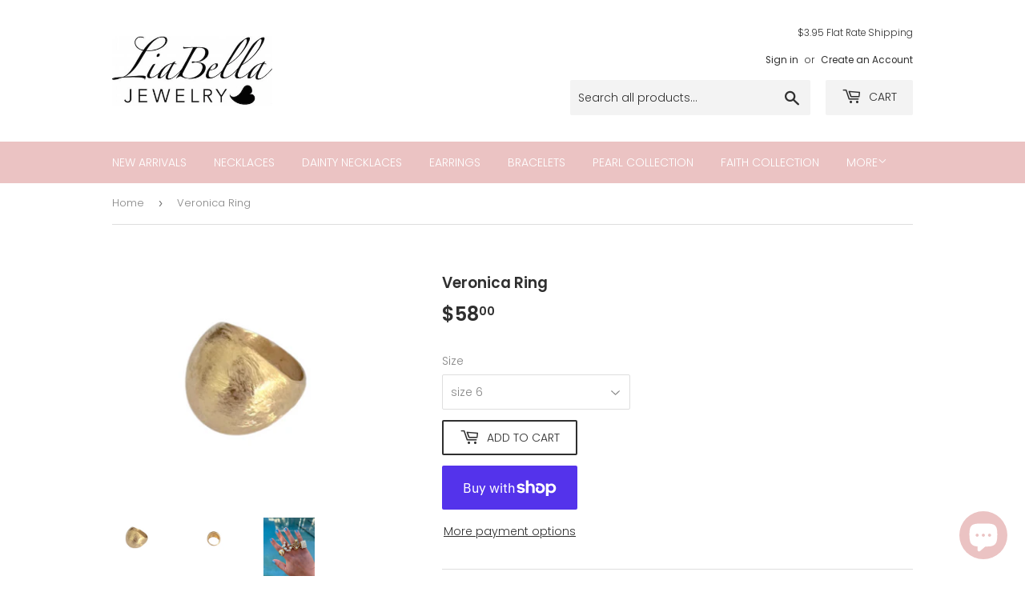

--- FILE ---
content_type: text/html; charset=utf-8
request_url: https://liabellajewelry.com/web-pixels@fcfee988w5aeb613cpc8e4bc33m6693e112/custom/web-pixel-38437018@1/sandbox/modern/products/jasmine-ring
body_size: 715
content:
<!DOCTYPE html>
<html>
  <head>
    <meta charset="utf-8">
    <title>Web Pixels Manager Sandbox</title>
    <script src="https://liabellajewelry.com/cdn/wpm/sfcfee988w5aeb613cpc8e4bc33m6693e112m.js"></script>

    <script type="text/javascript">
  (function(shopify) {shopify.extend('WebPixel::Render', function(api) {
var analytics=api.analytics,browser=api.browser,init=api.init;

const EVENT_KEY = 'fdf37ebc-cd55-4d50-90fb-75a974fe2b90';

const LS_KEY_EVENT_ID = '_aleid';
const LS_KEY_ART = '_alart';
const LS_KEY_SID = '_alsid';

const QUERY_PARAM_EVENT_ID = 'aleid';
const QUERY_PARAM_ART = 'alart';

function generateUUID() {
    return 'xxxxxxxx-xxxx-4xxx-yxxx-xxxxxxxxxxxx'
        .replace(/[xy]/g, function (c) {
            let r = Math.random() * 16 | 0;
            let v = c == 'x' ? r : (r & 0x3 | 0x8);
            return v.toString(16);
        });
}

function getQueryParameter(param, location) {
    if (location && location.search) {
        const queryParams = new URLSearchParams(location.search);
        return queryParams.get(param);
    }
    return null;
}

async function getLocalStorage(item) {
    if (browser && browser.localStorage && typeof browser.localStorage.getItem === "function") {
        try { 
            return await browser.localStorage.getItem(item)
        } catch {
            return null
        }
    }
    return null;
}

async function setLocalStorage(key, item) {
    if (browser && browser.localStorage && typeof browser.localStorage.setItem === "function") {
        try { 
            await browser.localStorage.setItem(key, item)
        } catch {
        }
    }
}

async function getSessionStorage(item) {
    if (browser && browser.sessionStorage && typeof browser.sessionStorage.getItem === "function") {
        try {
            return await browser.sessionStorage.getItem(item)
        } catch {
            return null
        }
    }
    return null;
}

async function setSessionStorage(key, item) {
    if (browser && browser.sessionStorage && typeof browser.sessionStorage.setItem === "function") {
        try {
            await browser.sessionStorage.setItem(key, item)
        } catch {
        }
    }
}

function loadPixel(url) {
    scriptElement = document.createElement("script");
    scriptElement.type = "text/javascript";
    scriptElement.async = true;
    scriptElement.src = url;
    firstScriptElement = document.getElementsByTagName("script")[0];
    firstScriptElement.parentNode.insertBefore(scriptElement, firstScriptElement);
}

analytics.subscribe('all_events', async (event) => {
    try {
        try {
            window._al_event_data = event
            window._al_init_data = init
            loadPixel("https://storage.googleapis.com/oemcdn.applovin.com/pixel/alpixel.js")
        } catch {}

        let sessionStoreSid = await getSessionStorage(LS_KEY_SID);
        let sid = sessionStoreSid || generateUUID();

        let localStoreEventId = await getLocalStorage(LS_KEY_EVENT_ID);
        let queryStringEventId = getQueryParameter(QUERY_PARAM_EVENT_ID, init.context.document.location)
        let eventId = queryStringEventId || localStoreEventId;

        let localStoreArt = await getLocalStorage(LS_KEY_ART);
        let queryStringArt = getQueryParameter(QUERY_PARAM_ART, init.context.document.location);
        let art = queryStringArt || localStoreArt;
        
        let payload = {
            applovin: {
                sid: sid,
                eventId: eventId,
                art: art,
                connectEventKey: EVENT_KEY,
                version: '2.0'
            },
            event: event,
            initData: init.data,
        };

        fetch('https://b.applovin.com/shopify/v2/pixel', {
            method: 'POST',
            mode: "no-cors",
            keepalive: true,
            headers: {
                'Content-Type': 'text/plain'
            },
            body: JSON.stringify(payload),
        });

        await setSessionStorage(LS_KEY_SID, sid); // SID is always set

        // Update event ID if it was found in the query string
        if (eventId) {
            await setLocalStorage(LS_KEY_EVENT_ID, eventId);
        }

        // Update ART if it was found in the query string
        if (art) {
            await setLocalStorage(LS_KEY_ART, art);
        }

    } catch (error) {
        fetch('https://b.applovin.com/shopify/error', {
            method: 'POST',
            mode: "no-cors",
            keepalive: true,
            headers: {
                'Content-Type': 'text/plain'
            },
            body: JSON.stringify({error: error.toString(), connectEventKey: EVENT_KEY}),
        });
    }
});
  
});})(self.webPixelsManager.createShopifyExtend('38437018', 'custom'));

</script>

  </head>
  <body></body>
</html>


--- FILE ---
content_type: text/plain; charset=utf-8
request_url: https://sp-micro-proxy.b-cdn.net/micro?unique_id=liabella-jewelry.myshopify.com
body_size: 3663
content:
{"site":{"free_plan_limit_reached":false,"billing_status":"expired","billing_active":false,"pricing_plan_required":false,"settings":{"proof_mobile_position":"Bottom","proof_desktop_position":"Bottom Left","proof_pop_size":"default","proof_start_delay_time":1,"proof_time_between":3,"proof_display_time":6,"proof_visible":true,"proof_cycle":true,"proof_mobile_enabled":true,"proof_desktop_enabled":true,"proof_tablet_enabled":null,"proof_locale":"en","proof_show_powered_by":false},"site_integrations":[{"id":"56009","enabled":true,"integration":{"name":"Shopify Add To Cart","handle":"shopify_storefront_add_to_cart","pro":false},"settings":{"proof_onclick_new_tab":null,"proof_exclude_pages":null,"proof_include_pages":[],"proof_display_pages_mode":"excluded","proof_minimum_activity_sessions":null,"proof_height":110,"proof_bottom":10,"proof_top":10,"proof_right":10,"proof_left":10,"proof_background_color":"#EBC3C3","proof_background_image_url":null,"proof_font_color":"#000000","proof_border_radius":50,"proof_padding_top":0,"proof_padding_bottom":0,"proof_padding_left":8,"proof_padding_right":16,"proof_icon_color":null,"proof_icon_background_color":null,"proof_hours_before_obscure":48,"proof_minimum_review_rating":5,"proof_highlights_color":"#fdcb6e","proof_display_review":true,"proof_show_review_on_hover":true,"proof_summary_time_range":1440,"proof_summary_minimum_count":10,"proof_show_media":false,"proof_show_message":false,"proof_media_url":null,"proof_media_position":null,"proof_nudge_click_url":null,"proof_icon_url":null,"proof_icon_mode":null,"proof_icon_enabled":false},"template":{"id":"36","body":{"top":"{{first_name}} in {{city}}, {{province}} {{country}}","middle":"Added to Cart {{product_title}}"},"raw_body":"<top>{{first_name}} in {{city}}, {{province}} {{country}}</top><middle>Added to Cart {{product_title}}</middle>","locale":"en"}},{"id":"56010","enabled":true,"integration":{"name":"Shopify Purchase","handle":"shopify_api_purchase","pro":false},"settings":{"proof_onclick_new_tab":null,"proof_exclude_pages":null,"proof_include_pages":[],"proof_display_pages_mode":"excluded","proof_minimum_activity_sessions":null,"proof_height":110,"proof_bottom":10,"proof_top":10,"proof_right":10,"proof_left":10,"proof_background_color":"#EBC3C3","proof_background_image_url":null,"proof_font_color":"#000000","proof_border_radius":50,"proof_padding_top":0,"proof_padding_bottom":0,"proof_padding_left":8,"proof_padding_right":16,"proof_icon_color":null,"proof_icon_background_color":null,"proof_hours_before_obscure":48,"proof_minimum_review_rating":5,"proof_highlights_color":"#fdcb6e","proof_display_review":true,"proof_show_review_on_hover":true,"proof_summary_time_range":1440,"proof_summary_minimum_count":10,"proof_show_media":false,"proof_show_message":false,"proof_media_url":null,"proof_media_position":null,"proof_nudge_click_url":null,"proof_icon_url":null,"proof_icon_mode":null,"proof_icon_enabled":false},"template":{"id":"4","body":{"top":"{{first_name}} in {{city}}, {{province}} {{country}}","middle":"Purchased {{product_title}}"},"raw_body":"<top>{{first_name}} in {{city}}, {{province}} {{country}}</top><middle>Purchased {{product_title}}</middle>","locale":"en"}}],"events":[{"id":"244417385","created_at":null,"variables":{"first_name":"A LiaBella Fan ","city":"Novosibirsk","province":"Novosibirsk Oblast","province_code":"NVS","country":"Russia","country_code":"RU","product_title":"Pearl Rosary Bracelet"},"click_url":"https://liabellajewelry.com/products/rosary-pearl-bracelet","image_url":"https://cdn.shopify.com/s/files/1/0049/7582/0918/files/e-123_6e83bf50-dafd-4efb-83bc-0a209403e824.png?v=1710965134","product":{"id":"59330217","product_id":"8062091821210","title":"Pearl Rosary Bracelet","created_at":"2024-02-21T17:10:41.000Z","updated_at":"2024-10-10T22:38:20.000Z","published_at":"2024-03-21T12:21:52.000Z"},"site_integration":{"id":"56009","enabled":true,"integration":{"name":"Shopify Add To Cart","handle":"shopify_storefront_add_to_cart","pro":false},"template":{"id":"36","body":{"top":"{{first_name}} in {{city}}, {{province}} {{country}}","middle":"Added to Cart {{product_title}}"},"raw_body":"<top>{{first_name}} in {{city}}, {{province}} {{country}}</top><middle>Added to Cart {{product_title}}</middle>","locale":"en"}}},{"id":"244315252","created_at":null,"variables":{"first_name":"A LiaBella Fan ","city":"Tracy","province":"California","province_code":"CA","country":"United States","country_code":"US","product_title":"Bow Necklace"},"click_url":"https://liabellajewelry.com/products/bow-necklace","image_url":"https://cdn.shopify.com/s/files/1/0049/7582/0918/files/e-122.png?v=1710792680","product":{"id":"59688180","product_id":"8093659693210","title":"Bow Necklace","created_at":"2024-03-18T20:11:18.000Z","updated_at":"2025-01-14T22:01:28.925Z","published_at":"2024-03-18T20:29:52.000Z"},"site_integration":{"id":"56009","enabled":true,"integration":{"name":"Shopify Add To Cart","handle":"shopify_storefront_add_to_cart","pro":false},"template":{"id":"36","body":{"top":"{{first_name}} in {{city}}, {{province}} {{country}}","middle":"Added to Cart {{product_title}}"},"raw_body":"<top>{{first_name}} in {{city}}, {{province}} {{country}}</top><middle>Added to Cart {{product_title}}</middle>","locale":"en"}}},{"id":"244188615","created_at":null,"variables":{"first_name":"A LiaBella Fan ","city":"Fort Lauderdale","province":"Florida","province_code":"FL","country":"United States","country_code":"US","product_title":"Matilda Filigree Cuff Bracelet"},"click_url":"https://liabellajewelry.com/products/matilda-cuff-bracelet","image_url":"https://cdn.shopify.com/s/files/1/0049/7582/0918/products/Jewelry-49.png?v=1677672894","product":{"id":"55132723","product_id":"7704694784154","title":"Matilda Filigree Cuff Bracelet","created_at":"2023-02-17T06:15:36.000Z","updated_at":"2024-10-04T04:23:59.000Z","published_at":"2023-03-01T12:13:02.000Z"},"site_integration":{"id":"56009","enabled":true,"integration":{"name":"Shopify Add To Cart","handle":"shopify_storefront_add_to_cart","pro":false},"template":{"id":"36","body":{"top":"{{first_name}} in {{city}}, {{province}} {{country}}","middle":"Added to Cart {{product_title}}"},"raw_body":"<top>{{first_name}} in {{city}}, {{province}} {{country}}</top><middle>Added to Cart {{product_title}}</middle>","locale":"en"}}},{"id":"244173364","created_at":null,"variables":{"first_name":"A LiaBella Fan ","city":"Highland Beach","province":"Florida","province_code":"FL","country":"United States","country_code":"US","product_title":"Gold Beaded Clover Bracelet"},"click_url":"https://liabellajewelry.com/products/gold-beaded-clover-bracelet","image_url":"https://cdn.shopify.com/s/files/1/0049/7582/0918/files/e-465_20191b22-46e2-4917-b8e4-b3cb66dbb1e2.png?v=1737312065","product":{"id":"62383726","product_id":"8413994549402","title":"Gold Beaded Clover Bracelet","created_at":"2025-01-19T04:01:18.116Z","updated_at":"2025-01-19T20:15:53.756Z","published_at":"2025-01-19T20:09:22.000Z"},"site_integration":{"id":"56009","enabled":true,"integration":{"name":"Shopify Add To Cart","handle":"shopify_storefront_add_to_cart","pro":false},"template":{"id":"36","body":{"top":"{{first_name}} in {{city}}, {{province}} {{country}}","middle":"Added to Cart {{product_title}}"},"raw_body":"<top>{{first_name}} in {{city}}, {{province}} {{country}}</top><middle>Added to Cart {{product_title}}</middle>","locale":"en"}}},{"id":"244127530","created_at":null,"variables":{"first_name":"A LiaBella Fan ","city":"Miami","province":"Florida","province_code":"FL","country":"United States","country_code":"US","product_title":"Paperclip Pearl Necklace"},"click_url":"https://liabellajewelry.com/products/paperclip-pearl-necklace","image_url":"https://cdn.shopify.com/s/files/1/0049/7582/0918/files/Jewelry-216.png?v=1686138802","product":{"id":"56521427","product_id":"7840894681242","title":"Paperclip Pearl Necklace","created_at":"2023-06-07T11:17:58.000Z","updated_at":"2024-10-05T19:51:58.000Z","published_at":"2023-06-07T11:51:57.000Z"},"site_integration":{"id":"56009","enabled":true,"integration":{"name":"Shopify Add To Cart","handle":"shopify_storefront_add_to_cart","pro":false},"template":{"id":"36","body":{"top":"{{first_name}} in {{city}}, {{province}} {{country}}","middle":"Added to Cart {{product_title}}"},"raw_body":"<top>{{first_name}} in {{city}}, {{province}} {{country}}</top><middle>Added to Cart {{product_title}}</middle>","locale":"en"}}},{"id":"243963851","created_at":null,"variables":{"first_name":"A LiaBella Fan ","city":"Miami","province":"Florida","province_code":"FL","country":"United States","country_code":"US","product_title":"Paperclip Pearl Necklace"},"click_url":"https://liabellajewelry.com/products/paperclip-pearl-necklace","image_url":"https://cdn.shopify.com/s/files/1/0049/7582/0918/files/Jewelry-216.png?v=1686138802","product":{"id":"56521427","product_id":"7840894681242","title":"Paperclip Pearl Necklace","created_at":"2023-06-07T11:17:58.000Z","updated_at":"2024-10-05T19:51:58.000Z","published_at":"2023-06-07T11:51:57.000Z"},"site_integration":{"id":"56009","enabled":true,"integration":{"name":"Shopify Add To Cart","handle":"shopify_storefront_add_to_cart","pro":false},"template":{"id":"36","body":{"top":"{{first_name}} in {{city}}, {{province}} {{country}}","middle":"Added to Cart {{product_title}}"},"raw_body":"<top>{{first_name}} in {{city}}, {{province}} {{country}}</top><middle>Added to Cart {{product_title}}</middle>","locale":"en"}}},{"id":"243945366","created_at":null,"variables":{"first_name":"A LiaBella Fan ","city":"Miami","province":"Florida","province_code":"FL","country":"United States","country_code":"US","product_title":"Paperclip Pearl Necklace"},"click_url":"https://liabellajewelry.com/products/paperclip-pearl-necklace","image_url":"https://cdn.shopify.com/s/files/1/0049/7582/0918/files/Jewelry-216.png?v=1686138802","product":{"id":"56521427","product_id":"7840894681242","title":"Paperclip Pearl Necklace","created_at":"2023-06-07T11:17:58.000Z","updated_at":"2024-10-05T19:51:58.000Z","published_at":"2023-06-07T11:51:57.000Z"},"site_integration":{"id":"56009","enabled":true,"integration":{"name":"Shopify Add To Cart","handle":"shopify_storefront_add_to_cart","pro":false},"template":{"id":"36","body":{"top":"{{first_name}} in {{city}}, {{province}} {{country}}","middle":"Added to Cart {{product_title}}"},"raw_body":"<top>{{first_name}} in {{city}}, {{province}} {{country}}</top><middle>Added to Cart {{product_title}}</middle>","locale":"en"}}},{"id":"243940944","created_at":null,"variables":{"first_name":"A LiaBella Fan ","city":"Miami Lakes","province":"Florida","province_code":"FL","country":"United States","country_code":"US","product_title":"Johanna Pearl Lariat"},"click_url":"https://liabellajewelry.com/products/johanna-pearl-lariat","image_url":"https://cdn.shopify.com/s/files/1/0049/7582/0918/files/Untitleddesign-459.png?v=1713814574","product":{"id":"56511348","product_id":"7840244596890","title":"Johanna Pearl Lariat","created_at":"2023-06-06T12:59:10.000Z","updated_at":"2026-01-15T14:52:29.095Z","published_at":"2024-04-22T20:21:55.000Z"},"site_integration":{"id":"56010","enabled":true,"integration":{"name":"Shopify Purchase","handle":"shopify_api_purchase","pro":false},"template":{"id":"4","body":{"top":"{{first_name}} in {{city}}, {{province}} {{country}}","middle":"Purchased {{product_title}}"},"raw_body":"<top>{{first_name}} in {{city}}, {{province}} {{country}}</top><middle>Purchased {{product_title}}</middle>","locale":"en"}}},{"id":"243932856","created_at":null,"variables":{"first_name":"A LiaBella Fan ","city":"Miami","province":"Florida","province_code":"FL","country":"United States","country_code":"US","product_title":"Pearl initial Necklace"},"click_url":"https://liabellajewelry.com/products/pearl-initial-necklace","image_url":"https://cdn.shopify.com/s/files/1/0049/7582/0918/files/J-14.png?v=1696505750","product":{"id":"57587343","product_id":"7902729175194","title":"Pearl initial Necklace","created_at":"2023-09-09T01:36:52.000Z","updated_at":"2025-10-05T00:07:18.669Z","published_at":"2023-10-05T11:55:39.000Z"},"site_integration":{"id":"56009","enabled":true,"integration":{"name":"Shopify Add To Cart","handle":"shopify_storefront_add_to_cart","pro":false},"template":{"id":"36","body":{"top":"{{first_name}} in {{city}}, {{province}} {{country}}","middle":"Added to Cart {{product_title}}"},"raw_body":"<top>{{first_name}} in {{city}}, {{province}} {{country}}</top><middle>Added to Cart {{product_title}}</middle>","locale":"en"}}},{"id":"243890999","created_at":null,"variables":{"first_name":"A LiaBella Fan ","city":"Miami","province":"Florida","province_code":"FL","country":"United States","country_code":"US","product_title":"Gold Bracelet Set"},"click_url":"https://liabellajewelry.com/products/gold-bracelet-set","image_url":"https://cdn.shopify.com/s/files/1/0049/7582/0918/files/e-630.png?v=1752865020","product":{"id":"63929068","product_id":"8556093309082","title":"Gold Bracelet Set","created_at":"2025-07-13T20:26:44.749Z","updated_at":"2025-11-28T16:36:03.660Z","published_at":"2025-07-18T19:03:38.000Z"},"site_integration":{"id":"56009","enabled":true,"integration":{"name":"Shopify Add To Cart","handle":"shopify_storefront_add_to_cart","pro":false},"template":{"id":"36","body":{"top":"{{first_name}} in {{city}}, {{province}} {{country}}","middle":"Added to Cart {{product_title}}"},"raw_body":"<top>{{first_name}} in {{city}}, {{province}} {{country}}</top><middle>Added to Cart {{product_title}}</middle>","locale":"en"}}},{"id":"243824960","created_at":null,"variables":{"first_name":"A LiaBella Fan ","city":"Miami","province":"Florida","province_code":"FL","country":"United States","country_code":"US","product_title":"Isabella Wrap Bracelet"},"click_url":"https://liabellajewelry.com/products/isabella-wrap-bracelet","image_url":"https://cdn.shopify.com/s/files/1/0049/7582/0918/files/Jewelry-235.png?v=1755186792","product":{"id":"64195169","product_id":"8594875023514","title":"Isabella Wrap Bracelet","created_at":"2025-08-14T15:52:47.543Z","updated_at":"2025-08-14T16:21:33.176Z","published_at":"2025-08-14T16:21:31.000Z"},"site_integration":{"id":"56009","enabled":true,"integration":{"name":"Shopify Add To Cart","handle":"shopify_storefront_add_to_cart","pro":false},"template":{"id":"36","body":{"top":"{{first_name}} in {{city}}, {{province}} {{country}}","middle":"Added to Cart {{product_title}}"},"raw_body":"<top>{{first_name}} in {{city}}, {{province}} {{country}}</top><middle>Added to Cart {{product_title}}</middle>","locale":"en"}}},{"id":"243824841","created_at":null,"variables":{"first_name":"A LiaBella Fan ","city":"Hialeah","province":"Florida","province_code":"FL","country":"United States","country_code":"US","product_title":"Audrey Bangle Set"},"click_url":"https://liabellajewelry.com/products/audrey-bangles","image_url":"https://cdn.shopify.com/s/files/1/0049/7582/0918/products/Jewelry-100.png?v=1678621158","product":{"id":"54896150","product_id":"7668692975770","title":"Audrey Bangle Set","created_at":"2023-01-30T01:53:36.000Z","updated_at":"2025-11-17T02:31:58.911Z","published_at":"2023-03-12T11:27:13.000Z"},"site_integration":{"id":"56009","enabled":true,"integration":{"name":"Shopify Add To Cart","handle":"shopify_storefront_add_to_cart","pro":false},"template":{"id":"36","body":{"top":"{{first_name}} in {{city}}, {{province}} {{country}}","middle":"Added to Cart {{product_title}}"},"raw_body":"<top>{{first_name}} in {{city}}, {{province}} {{country}}</top><middle>Added to Cart {{product_title}}</middle>","locale":"en"}}},{"id":"243740388","created_at":null,"variables":{"first_name":"A LiaBella Fan ","city":"Helsinki","province":"Uusimaa","province_code":"18","country":"Finland","country_code":"FI","product_title":"Pearl Elegance Necklace"},"click_url":"https://liabellajewelry.com/products/pearl-elegance-necklace","image_url":"https://cdn.shopify.com/s/files/1/0049/7582/0918/files/Jewelry_-389.png?v=1763599567","product":{"id":"64666553","product_id":"8640319815834","title":"Pearl Elegance Necklace","created_at":"2025-10-03T01:42:17.776Z","updated_at":"2025-12-11T16:09:33.144Z","published_at":"2025-12-10T12:11:01.000Z"},"site_integration":{"id":"56009","enabled":true,"integration":{"name":"Shopify Add To Cart","handle":"shopify_storefront_add_to_cart","pro":false},"template":{"id":"36","body":{"top":"{{first_name}} in {{city}}, {{province}} {{country}}","middle":"Added to Cart {{product_title}}"},"raw_body":"<top>{{first_name}} in {{city}}, {{province}} {{country}}</top><middle>Added to Cart {{product_title}}</middle>","locale":"en"}}},{"id":"243653012","created_at":null,"variables":{"first_name":"A LiaBella Fan ","city":"Hialeah","province":"Florida","province_code":"FL","country":"United States","country_code":"US","product_title":"Pearl Lariat Necklace"},"click_url":"https://liabellajewelry.com/products/pearl-lariat","image_url":"https://cdn.shopify.com/s/files/1/0049/7582/0918/products/30774G_20.jpg?v=1672773447","product":{"id":"54573077","product_id":"7633459118234","title":"Pearl Lariat Necklace","created_at":"2023-01-02T16:06:43.000Z","updated_at":"2025-11-20T13:25:23.115Z","published_at":"2023-01-03T19:12:28.000Z"},"site_integration":{"id":"56009","enabled":true,"integration":{"name":"Shopify Add To Cart","handle":"shopify_storefront_add_to_cart","pro":false},"template":{"id":"36","body":{"top":"{{first_name}} in {{city}}, {{province}} {{country}}","middle":"Added to Cart {{product_title}}"},"raw_body":"<top>{{first_name}} in {{city}}, {{province}} {{country}}</top><middle>Added to Cart {{product_title}}</middle>","locale":"en"}}},{"id":"243639633","created_at":null,"variables":{"first_name":"A LiaBella Fan ","city":"Miami","province":"Florida","province_code":"FL","country":"United States","country_code":"US","product_title":"Aster Choker Necklace"},"click_url":"https://liabellajewelry.com/products/aster-choker-necklace","image_url":"https://cdn.shopify.com/s/files/1/0049/7582/0918/products/30477G_17.jpg?v=1639927528","product":{"id":"49404735","product_id":"7182438826138","title":"Aster Choker Necklace","created_at":"2021-12-19T15:25:26.000Z","updated_at":"2024-09-23T14:23:52.000Z","published_at":"2021-12-19T15:30:57.000Z"},"site_integration":{"id":"56009","enabled":true,"integration":{"name":"Shopify Add To Cart","handle":"shopify_storefront_add_to_cart","pro":false},"template":{"id":"36","body":{"top":"{{first_name}} in {{city}}, {{province}} {{country}}","middle":"Added to Cart {{product_title}}"},"raw_body":"<top>{{first_name}} in {{city}}, {{province}} {{country}}</top><middle>Added to Cart {{product_title}}</middle>","locale":"en"}}},{"id":"243279645","created_at":null,"variables":{"first_name":"A LiaBella Fan ","city":"Fort Lauderdale","province":"Florida","province_code":"FL","country":"United States","country_code":"US","product_title":"Pearl Cross Necklace"},"click_url":"https://liabellajewelry.com/products/pearl-cross-necklace","image_url":"https://cdn.shopify.com/s/files/1/0049/7582/0918/files/Untitled_design-416.png?v=1729133508","product":{"id":"59859324","product_id":"8141991608474","title":"Pearl Cross Necklace","created_at":"2024-04-12T17:21:54.000Z","updated_at":"2026-01-12T15:00:29.590Z","published_at":"2024-10-17T13:28:23.000Z"},"site_integration":{"id":"56009","enabled":true,"integration":{"name":"Shopify Add To Cart","handle":"shopify_storefront_add_to_cart","pro":false},"template":{"id":"36","body":{"top":"{{first_name}} in {{city}}, {{province}} {{country}}","middle":"Added to Cart {{product_title}}"},"raw_body":"<top>{{first_name}} in {{city}}, {{province}} {{country}}</top><middle>Added to Cart {{product_title}}</middle>","locale":"en"}}},{"id":"243104134","created_at":null,"variables":{"first_name":"A LiaBella Fan ","city":"Pittsburgh","province":"Pennsylvania","province_code":"PA","country":"United States","country_code":"US","product_title":"Mother Mary Pearl Necklace"},"click_url":"https://liabellajewelry.com/products/mother-mary-pearl-necklace-1","image_url":"https://cdn.shopify.com/s/files/1/0049/7582/0918/products/Jewelry-128.png?v=1679674312","product":{"id":"55677979","product_id":"7762133614746","title":"Mother Mary Pearl Necklace","created_at":"2023-03-24T15:57:05.000Z","updated_at":"2024-10-05T09:55:16.000Z","published_at":"2023-03-24T16:08:25.000Z"},"site_integration":{"id":"56009","enabled":true,"integration":{"name":"Shopify Add To Cart","handle":"shopify_storefront_add_to_cart","pro":false},"template":{"id":"36","body":{"top":"{{first_name}} in {{city}}, {{province}} {{country}}","middle":"Added to Cart {{product_title}}"},"raw_body":"<top>{{first_name}} in {{city}}, {{province}} {{country}}</top><middle>Added to Cart {{product_title}}</middle>","locale":"en"}}},{"id":"242936970","created_at":null,"variables":{"first_name":"A LiaBella Fan ","city":"Santa Monica","province":"California","province_code":"CA","country":"United States","country_code":"US","product_title":"Donatella Cuff Bracelet"},"click_url":"https://liabellajewelry.com/products/ani-pearl-cuff","image_url":"https://cdn.shopify.com/s/files/1/0049/7582/0918/files/e-359.png?v=1735832754","product":{"id":"62287187","product_id":"8407079157914","title":"Donatella Cuff Bracelet","created_at":"2025-01-02T15:46:50.456Z","updated_at":"2025-12-03T12:45:52.916Z","published_at":"2025-01-21T01:04:19.000Z"},"site_integration":{"id":"56009","enabled":true,"integration":{"name":"Shopify Add To Cart","handle":"shopify_storefront_add_to_cart","pro":false},"template":{"id":"36","body":{"top":"{{first_name}} in {{city}}, {{province}} {{country}}","middle":"Added to Cart {{product_title}}"},"raw_body":"<top>{{first_name}} in {{city}}, {{province}} {{country}}</top><middle>Added to Cart {{product_title}}</middle>","locale":"en"}}},{"id":"242718367","created_at":null,"variables":{"first_name":"A LiaBella Fan ","city":"Tracy","province":"California","province_code":"CA","country":"United States","country_code":"US","product_title":"Kali Pearl Ring"},"click_url":"https://liabellajewelry.com/products/kali-ring","image_url":"https://cdn.shopify.com/s/files/1/0049/7582/0918/files/J-65.png?v=1695085609","product":{"id":"57604094","product_id":"7906169585818","title":"Kali Pearl Ring","created_at":"2023-09-12T01:14:47.000Z","updated_at":"2024-11-20T15:30:40.000Z","published_at":"2023-09-19T02:14:35.000Z"},"site_integration":{"id":"56009","enabled":true,"integration":{"name":"Shopify Add To Cart","handle":"shopify_storefront_add_to_cart","pro":false},"template":{"id":"36","body":{"top":"{{first_name}} in {{city}}, {{province}} {{country}}","middle":"Added to Cart {{product_title}}"},"raw_body":"<top>{{first_name}} in {{city}}, {{province}} {{country}}</top><middle>Added to Cart {{product_title}}</middle>","locale":"en"}}},{"id":"242712492","created_at":null,"variables":{"first_name":"A LiaBella Fan ","city":"Ashburn","province":"Virginia","province_code":"VA","country":"United States","country_code":"US","product_title":"Initial Pearl Bracelets"},"click_url":"https://liabellajewelry.com/products/initial-bracelet","image_url":"https://cdn.shopify.com/s/files/1/0049/7582/0918/files/Untitleddesign-186.png?v=1692752037","product":{"id":"57366952","product_id":"7889142939802","title":"Initial Pearl Bracelets","created_at":"2023-08-14T19:57:47.000Z","updated_at":"2025-05-10T16:18:58.995Z","published_at":"2023-08-17T16:57:56.000Z"},"site_integration":{"id":"56009","enabled":true,"integration":{"name":"Shopify Add To Cart","handle":"shopify_storefront_add_to_cart","pro":false},"template":{"id":"36","body":{"top":"{{first_name}} in {{city}}, {{province}} {{country}}","middle":"Added to Cart {{product_title}}"},"raw_body":"<top>{{first_name}} in {{city}}, {{province}} {{country}}</top><middle>Added to Cart {{product_title}}</middle>","locale":"en"}}},{"id":"242655768","created_at":null,"variables":{"first_name":"A LiaBella Fan ","city":"Miami","province":"Florida","province_code":"FL","country":"United States","country_code":"US","product_title":"Mary Pearl Bracelet"},"click_url":"https://liabellajewelry.com/products/mary-pearl-bracelet","image_url":"https://cdn.shopify.com/s/files/1/0049/7582/0918/files/e-317.png?v=1735965523","product":{"id":"61375368","product_id":"8372194410650","title":"Mary Pearl Bracelet","created_at":"2024-10-09T21:35:02.000Z","updated_at":"2025-09-27T20:23:39.603Z","published_at":"2024-10-26T00:23:21.000Z"},"site_integration":{"id":"56009","enabled":true,"integration":{"name":"Shopify Add To Cart","handle":"shopify_storefront_add_to_cart","pro":false},"template":{"id":"36","body":{"top":"{{first_name}} in {{city}}, {{province}} {{country}}","middle":"Added to Cart {{product_title}}"},"raw_body":"<top>{{first_name}} in {{city}}, {{province}} {{country}}</top><middle>Added to Cart {{product_title}}</middle>","locale":"en"}}},{"id":"242475120","created_at":null,"variables":{"first_name":"A LiaBella Fan ","city":"Miami","province":"Florida","province_code":"FL","country":"United States","country_code":"US","product_title":"Rope Cord Cross Bracelet"},"click_url":"https://liabellajewelry.com/products/rope-cross-bracelet","image_url":"https://cdn.shopify.com/s/files/1/0049/7582/0918/files/Untitleddesign-526.png?v=1764530718","product":{"id":"65328992","product_id":"8694542172314","title":"Rope Cord Cross Bracelet","created_at":"2025-11-30T19:06:23.985Z","updated_at":"2025-12-18T18:52:03.275Z","published_at":"2025-11-30T19:22:19.000Z"},"site_integration":{"id":"56010","enabled":true,"integration":{"name":"Shopify Purchase","handle":"shopify_api_purchase","pro":false},"template":{"id":"4","body":{"top":"{{first_name}} in {{city}}, {{province}} {{country}}","middle":"Purchased {{product_title}}"},"raw_body":"<top>{{first_name}} in {{city}}, {{province}} {{country}}</top><middle>Purchased {{product_title}}</middle>","locale":"en"}}},{"id":"242332721","created_at":null,"variables":{"first_name":"A LiaBella Fan ","city":"Miami","province":"Florida","province_code":"FL","country":"United States","country_code":"US","product_title":"Alicia Necklace"},"click_url":"https://liabellajewelry.com/products/clover-pearl-necklace","image_url":"https://cdn.shopify.com/s/files/1/0049/7582/0918/files/e-504.png?v=1742553004","product":{"id":"62966212","product_id":"8462523924634","title":"Alicia Necklace","created_at":"2025-03-20T13:12:17.318Z","updated_at":"2025-12-16T18:07:53.311Z","published_at":"2025-03-21T10:40:20.000Z"},"site_integration":{"id":"56010","enabled":true,"integration":{"name":"Shopify Purchase","handle":"shopify_api_purchase","pro":false},"template":{"id":"4","body":{"top":"{{first_name}} in {{city}}, {{province}} {{country}}","middle":"Purchased {{product_title}}"},"raw_body":"<top>{{first_name}} in {{city}}, {{province}} {{country}}</top><middle>Purchased {{product_title}}</middle>","locale":"en"}}},{"id":"242331940","created_at":null,"variables":{"first_name":"A LiaBella Fan ","city":"West Palm Beach","province":"Florida","province_code":"FL","country":"United States","country_code":"US","product_title":"Alicia Necklace"},"click_url":"https://liabellajewelry.com/products/clover-pearl-necklace","image_url":"https://cdn.shopify.com/s/files/1/0049/7582/0918/files/e-504.png?v=1742553004","product":{"id":"62966212","product_id":"8462523924634","title":"Alicia Necklace","created_at":"2025-03-20T13:12:17.318Z","updated_at":"2025-12-16T18:07:53.311Z","published_at":"2025-03-21T10:40:20.000Z"},"site_integration":{"id":"56009","enabled":true,"integration":{"name":"Shopify Add To Cart","handle":"shopify_storefront_add_to_cart","pro":false},"template":{"id":"36","body":{"top":"{{first_name}} in {{city}}, {{province}} {{country}}","middle":"Added to Cart {{product_title}}"},"raw_body":"<top>{{first_name}} in {{city}}, {{province}} {{country}}</top><middle>Added to Cart {{product_title}}</middle>","locale":"en"}}},{"id":"242329750","created_at":null,"variables":{"first_name":"A LiaBella Fan ","city":"Coral gables","province":"Florida","province_code":"FL","country":"United States","country_code":"US","product_title":"Sierra Pearl Hoops"},"click_url":"https://liabellajewelry.com/products/new-sierra-pearl-hoops","image_url":"https://cdn.shopify.com/s/files/1/0049/7582/0918/products/ProductsShots-392_7d0f9869-6a82-4faf-b780-326f5fd6fcb9.png?v=1670338551","product":{"id":"39765061","product_id":"6143445467290","title":"Sierra Pearl Hoops","created_at":"2021-02-08T02:43:25.000Z","updated_at":"2025-12-16T23:15:27.737Z","published_at":"2021-02-27T00:03:46.000Z"},"site_integration":{"id":"56010","enabled":true,"integration":{"name":"Shopify Purchase","handle":"shopify_api_purchase","pro":false},"template":{"id":"4","body":{"top":"{{first_name}} in {{city}}, {{province}} {{country}}","middle":"Purchased {{product_title}}"},"raw_body":"<top>{{first_name}} in {{city}}, {{province}} {{country}}</top><middle>Purchased {{product_title}}</middle>","locale":"en"}}}]}}

--- FILE ---
content_type: text/javascript; charset=utf-8
request_url: https://liabellajewelry.com/web-pixels@fcfee988w5aeb613cpc8e4bc33m6693e112/web-pixel-1029996698@bb83dd074d22fef7d4e3cfe7cac23089/sandbox/worker.modern.js
body_size: -681
content:
importScripts('https://liabellajewelry.com/cdn/wpm/sfcfee988w5aeb613cpc8e4bc33m6693e112m.js');
globalThis.shopify = self.webPixelsManager.createShopifyExtend('1029996698', 'APP');
importScripts('/web-pixels/strict/app/web-pixel-1029996698@bb83dd074d22fef7d4e3cfe7cac23089.js');


--- FILE ---
content_type: text/javascript; charset=utf-8
request_url: https://liabellajewelry.com/web-pixels@fcfee988w5aeb613cpc8e4bc33m6693e112/web-pixel-1805910170@8bb37a256888599d9a3d57f0551d3859/sandbox/worker.modern.js
body_size: -621
content:
importScripts('https://liabellajewelry.com/cdn/wpm/sfcfee988w5aeb613cpc8e4bc33m6693e112m.js');
globalThis.shopify = self.webPixelsManager.createShopifyExtend('1805910170', 'APP');
importScripts('/web-pixels/strict/app/web-pixel-1805910170@8bb37a256888599d9a3d57f0551d3859.js');


--- FILE ---
content_type: text/javascript
request_url: https://storage.googleapis.com/oemcdn.applovin.com/pixel/alpixel.js
body_size: 1689
content:
// This pixel is externally loaded
!function () {
    "use strict";

    const DELAY_TIME = 3000;
    const LS_KEY_SID = '_alsid';
    const QUERY_PARAM_EVENT_ID = 'aleid';
    const QUERY_PARAM_ART = 'alart';

    function getQueryParameter(param, location) {
        if (location && location.search) {
            const queryParams = new URLSearchParams(location);
            return queryParams.get(param);
        }
        return null;
    }

    // Deep copy to avoid modifying events for the original pixel
    let event = {...window._al_event_data};
    let init = {...window._al_init_data};

    let sessionStoreSid = sessionStorage.getItem(LS_KEY_SID);
    let queryStringEventId = getQueryParameter(QUERY_PARAM_EVENT_ID, window.location.search)
    let queryStringArt = getQueryParameter(QUERY_PARAM_ART, window.location.search);

    let sid = sessionStoreSid;

    // Rename event
    event.name = "land";
    event.type = "standard"; // Set type so not blocked by event server

    let payload = {
        applovin: {
            sid: sid,
            eventId: queryStringEventId,
            art: queryStringArt,
            connectEventKey: null,
            version: "_2.0"
        },
        event: event,
        initData: init
    }

    function sendPostRequest() {
        console.log(window._al_event_data);
        fetch('https://b.applovin.com/shopify/v2/pixel', {
            method: 'POST',
            mode: "no-cors",
            keepalive: true,
            headers: {
                'Content-Type': 'text/plain'
            },
            body: JSON.stringify(payload),
        });
    }

    // Only if these values are set do we register a land
    if (queryStringEventId && queryStringArt && !window._al_land_in_progress) {
        // Take a lock to prevent this land event from firing again in this window
        window._al_land_in_progress = true;
        setTimeout(sendPostRequest, DELAY_TIME)
    }
}();

--- FILE ---
content_type: text/javascript; charset=utf-8
request_url: https://liabellajewelry.com/web-pixels@fcfee988w5aeb613cpc8e4bc33m6693e112/web-pixel-129859738@18031546ee651571ed29edbe71a3550b/sandbox/worker.modern.js
body_size: -644
content:
importScripts('https://liabellajewelry.com/cdn/wpm/sfcfee988w5aeb613cpc8e4bc33m6693e112m.js');
globalThis.shopify = self.webPixelsManager.createShopifyExtend('129859738', 'APP');
importScripts('/web-pixels/strict/app/web-pixel-129859738@18031546ee651571ed29edbe71a3550b.js');
